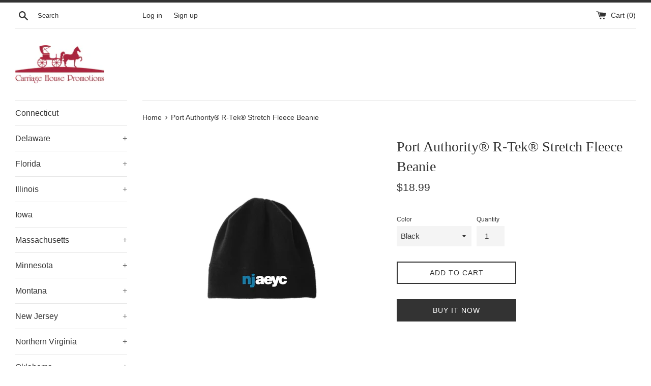

--- FILE ---
content_type: text/html; charset=utf-8
request_url: https://aeycmarketplace.com/products/port-authority%C2%AE-r-tek%C2%AE-stretch-fleece-beanie-copy-1
body_size: 16514
content:
<!doctype html>
<html class="supports-no-js" lang="en">
<head>
  <meta charset="utf-8">
  <meta http-equiv="X-UA-Compatible" content="IE=edge,chrome=1">
  <meta name="viewport" content="width=device-width,initial-scale=1">
  <meta name="theme-color" content="">
  <link rel="canonical" href="https://aeycmarketplace.com/products/port-authority%c2%ae-r-tek%c2%ae-stretch-fleece-beanie-copy-1">

  

  <title>
  Port Authority® R-Tek® Stretch Fleece Beanie &ndash; AEYC Shared Site
  </title>

  
    <meta name="description" content="This plush hat is the perfect warm accessory for chilly days. With stretch for comfort, the generous 2.5-inch double-needle area is embroidery friendly.  The NJAEYC logo is embroidered on the front.  Product Measurements 8.9-ounce, 95/5 poly/spandex R-Tek® stretch fleece for warmth and shape retention">
  

  <!-- /snippets/social-meta-tags.liquid -->




<meta property="og:site_name" content="AEYC Shared Site">
<meta property="og:url" content="https://aeycmarketplace.com/products/port-authority%c2%ae-r-tek%c2%ae-stretch-fleece-beanie-copy-1">
<meta property="og:title" content="Port Authority® R-Tek® Stretch Fleece Beanie">
<meta property="og:type" content="product">
<meta property="og:description" content="This plush hat is the perfect warm accessory for chilly days. With stretch for comfort, the generous 2.5-inch double-needle area is embroidery friendly.  The NJAEYC logo is embroidered on the front.  Product Measurements 8.9-ounce, 95/5 poly/spandex R-Tek® stretch fleece for warmth and shape retention">

  <meta property="og:price:amount" content="18.99">
  <meta property="og:price:currency" content="USD">

<meta property="og:image" content="http://aeycmarketplace.com/cdn/shop/files/blk_88aa57c0-1f50-43be-81b3-93bf37aa9afb_1200x1200.png?v=1721755139"><meta property="og:image" content="http://aeycmarketplace.com/cdn/shop/files/grey_d598a099-a36c-4219-9d11-8c418d85d011_1200x1200.png?v=1721755128"><meta property="og:image" content="http://aeycmarketplace.com/cdn/shop/files/blue_1200x1200.png?v=1721755131">
<meta property="og:image:secure_url" content="https://aeycmarketplace.com/cdn/shop/files/blk_88aa57c0-1f50-43be-81b3-93bf37aa9afb_1200x1200.png?v=1721755139"><meta property="og:image:secure_url" content="https://aeycmarketplace.com/cdn/shop/files/grey_d598a099-a36c-4219-9d11-8c418d85d011_1200x1200.png?v=1721755128"><meta property="og:image:secure_url" content="https://aeycmarketplace.com/cdn/shop/files/blue_1200x1200.png?v=1721755131">


<meta name="twitter:card" content="summary_large_image">
<meta name="twitter:title" content="Port Authority® R-Tek® Stretch Fleece Beanie">
<meta name="twitter:description" content="This plush hat is the perfect warm accessory for chilly days. With stretch for comfort, the generous 2.5-inch double-needle area is embroidery friendly.  The NJAEYC logo is embroidered on the front.  Product Measurements 8.9-ounce, 95/5 poly/spandex R-Tek® stretch fleece for warmth and shape retention">

  <style data-shopify>
  :root {
    --color-body-text: #333333;
    --color-body: #ffffff;
  }
</style>


  <script>
    document.documentElement.className = document.documentElement.className.replace('supports-no-js', 'supports-js');

    var theme = {
      strings: {
        addToCart: "Add to Cart",
        itemAddedToCart: "Item added to cart!",
        soldOut: "Sold Out",
        unavailable: "Unavailable",
        viewCart: "View cart",
        zoomClose: "Close (Esc)",
        zoomPrev: "Previous (Left arrow key)",
        zoomNext: "Next (Right arrow key)"
      },
      mapStrings: {
        addressError: "Error looking up that address",
        addressNoResults: "No results for that address",
        addressQueryLimit: "You have exceeded the Google API usage limit. Consider upgrading to a \u003ca href=\"https:\/\/developers.google.com\/maps\/premium\/usage-limits\"\u003ePremium Plan\u003c\/a\u003e.",
        authError: "There was a problem authenticating your Google Maps account."
      }
    };</script>

  <link href="//aeycmarketplace.com/cdn/shop/t/2/assets/theme.scss.css?v=74390972534617855471759332370" rel="stylesheet" type="text/css" media="all" />

  <script>window.performance && window.performance.mark && window.performance.mark('shopify.content_for_header.start');</script><meta id="shopify-digital-wallet" name="shopify-digital-wallet" content="/63945572564/digital_wallets/dialog">
<link rel="alternate" type="application/json+oembed" href="https://aeycmarketplace.com/products/port-authority%c2%ae-r-tek%c2%ae-stretch-fleece-beanie-copy-1.oembed">
<script async="async" src="/checkouts/internal/preloads.js?locale=en-US"></script>
<script id="shopify-features" type="application/json">{"accessToken":"3de54ac094934320ad1bb02b7482bea7","betas":["rich-media-storefront-analytics"],"domain":"aeycmarketplace.com","predictiveSearch":true,"shopId":63945572564,"locale":"en"}</script>
<script>var Shopify = Shopify || {};
Shopify.shop = "daycare-associations.myshopify.com";
Shopify.locale = "en";
Shopify.currency = {"active":"USD","rate":"1.0"};
Shopify.country = "US";
Shopify.theme = {"name":"Simple","id":132036100308,"schema_name":"Simple","schema_version":"12.6.1","theme_store_id":578,"role":"main"};
Shopify.theme.handle = "null";
Shopify.theme.style = {"id":null,"handle":null};
Shopify.cdnHost = "aeycmarketplace.com/cdn";
Shopify.routes = Shopify.routes || {};
Shopify.routes.root = "/";</script>
<script type="module">!function(o){(o.Shopify=o.Shopify||{}).modules=!0}(window);</script>
<script>!function(o){function n(){var o=[];function n(){o.push(Array.prototype.slice.apply(arguments))}return n.q=o,n}var t=o.Shopify=o.Shopify||{};t.loadFeatures=n(),t.autoloadFeatures=n()}(window);</script>
<script id="shop-js-analytics" type="application/json">{"pageType":"product"}</script>
<script defer="defer" async type="module" src="//aeycmarketplace.com/cdn/shopifycloud/shop-js/modules/v2/client.init-shop-cart-sync_C5BV16lS.en.esm.js"></script>
<script defer="defer" async type="module" src="//aeycmarketplace.com/cdn/shopifycloud/shop-js/modules/v2/chunk.common_CygWptCX.esm.js"></script>
<script type="module">
  await import("//aeycmarketplace.com/cdn/shopifycloud/shop-js/modules/v2/client.init-shop-cart-sync_C5BV16lS.en.esm.js");
await import("//aeycmarketplace.com/cdn/shopifycloud/shop-js/modules/v2/chunk.common_CygWptCX.esm.js");

  window.Shopify.SignInWithShop?.initShopCartSync?.({"fedCMEnabled":true,"windoidEnabled":true});

</script>
<script>(function() {
  var isLoaded = false;
  function asyncLoad() {
    if (isLoaded) return;
    isLoaded = true;
    var urls = ["https:\/\/cdn.hextom.com\/js\/quickannouncementbar.js?shop=daycare-associations.myshopify.com"];
    for (var i = 0; i < urls.length; i++) {
      var s = document.createElement('script');
      s.type = 'text/javascript';
      s.async = true;
      s.src = urls[i];
      var x = document.getElementsByTagName('script')[0];
      x.parentNode.insertBefore(s, x);
    }
  };
  if(window.attachEvent) {
    window.attachEvent('onload', asyncLoad);
  } else {
    window.addEventListener('load', asyncLoad, false);
  }
})();</script>
<script id="__st">var __st={"a":63945572564,"offset":-18000,"reqid":"ce20d20a-6e41-4144-a953-f368837e005a-1768697063","pageurl":"aeycmarketplace.com\/products\/port-authority%C2%AE-r-tek%C2%AE-stretch-fleece-beanie-copy-1","u":"7ad1ef753abe","p":"product","rtyp":"product","rid":8558729035988};</script>
<script>window.ShopifyPaypalV4VisibilityTracking = true;</script>
<script id="form-persister">!function(){'use strict';const t='contact',e='new_comment',n=[[t,t],['blogs',e],['comments',e],[t,'customer']],o='password',r='form_key',c=['recaptcha-v3-token','g-recaptcha-response','h-captcha-response',o],s=()=>{try{return window.sessionStorage}catch{return}},i='__shopify_v',u=t=>t.elements[r],a=function(){const t=[...n].map((([t,e])=>`form[action*='/${t}']:not([data-nocaptcha='true']) input[name='form_type'][value='${e}']`)).join(',');var e;return e=t,()=>e?[...document.querySelectorAll(e)].map((t=>t.form)):[]}();function m(t){const e=u(t);a().includes(t)&&(!e||!e.value)&&function(t){try{if(!s())return;!function(t){const e=s();if(!e)return;const n=u(t);if(!n)return;const o=n.value;o&&e.removeItem(o)}(t);const e=Array.from(Array(32),(()=>Math.random().toString(36)[2])).join('');!function(t,e){u(t)||t.append(Object.assign(document.createElement('input'),{type:'hidden',name:r})),t.elements[r].value=e}(t,e),function(t,e){const n=s();if(!n)return;const r=[...t.querySelectorAll(`input[type='${o}']`)].map((({name:t})=>t)),u=[...c,...r],a={};for(const[o,c]of new FormData(t).entries())u.includes(o)||(a[o]=c);n.setItem(e,JSON.stringify({[i]:1,action:t.action,data:a}))}(t,e)}catch(e){console.error('failed to persist form',e)}}(t)}const f=t=>{if('true'===t.dataset.persistBound)return;const e=function(t,e){const n=function(t){return'function'==typeof t.submit?t.submit:HTMLFormElement.prototype.submit}(t).bind(t);return function(){let t;return()=>{t||(t=!0,(()=>{try{e(),n()}catch(t){(t=>{console.error('form submit failed',t)})(t)}})(),setTimeout((()=>t=!1),250))}}()}(t,(()=>{m(t)}));!function(t,e){if('function'==typeof t.submit&&'function'==typeof e)try{t.submit=e}catch{}}(t,e),t.addEventListener('submit',(t=>{t.preventDefault(),e()})),t.dataset.persistBound='true'};!function(){function t(t){const e=(t=>{const e=t.target;return e instanceof HTMLFormElement?e:e&&e.form})(t);e&&m(e)}document.addEventListener('submit',t),document.addEventListener('DOMContentLoaded',(()=>{const e=a();for(const t of e)f(t);var n;n=document.body,new window.MutationObserver((t=>{for(const e of t)if('childList'===e.type&&e.addedNodes.length)for(const t of e.addedNodes)1===t.nodeType&&'FORM'===t.tagName&&a().includes(t)&&f(t)})).observe(n,{childList:!0,subtree:!0,attributes:!1}),document.removeEventListener('submit',t)}))}()}();</script>
<script integrity="sha256-4kQ18oKyAcykRKYeNunJcIwy7WH5gtpwJnB7kiuLZ1E=" data-source-attribution="shopify.loadfeatures" defer="defer" src="//aeycmarketplace.com/cdn/shopifycloud/storefront/assets/storefront/load_feature-a0a9edcb.js" crossorigin="anonymous"></script>
<script data-source-attribution="shopify.dynamic_checkout.dynamic.init">var Shopify=Shopify||{};Shopify.PaymentButton=Shopify.PaymentButton||{isStorefrontPortableWallets:!0,init:function(){window.Shopify.PaymentButton.init=function(){};var t=document.createElement("script");t.src="https://aeycmarketplace.com/cdn/shopifycloud/portable-wallets/latest/portable-wallets.en.js",t.type="module",document.head.appendChild(t)}};
</script>
<script data-source-attribution="shopify.dynamic_checkout.buyer_consent">
  function portableWalletsHideBuyerConsent(e){var t=document.getElementById("shopify-buyer-consent"),n=document.getElementById("shopify-subscription-policy-button");t&&n&&(t.classList.add("hidden"),t.setAttribute("aria-hidden","true"),n.removeEventListener("click",e))}function portableWalletsShowBuyerConsent(e){var t=document.getElementById("shopify-buyer-consent"),n=document.getElementById("shopify-subscription-policy-button");t&&n&&(t.classList.remove("hidden"),t.removeAttribute("aria-hidden"),n.addEventListener("click",e))}window.Shopify?.PaymentButton&&(window.Shopify.PaymentButton.hideBuyerConsent=portableWalletsHideBuyerConsent,window.Shopify.PaymentButton.showBuyerConsent=portableWalletsShowBuyerConsent);
</script>
<script>
  function portableWalletsCleanup(e){e&&e.src&&console.error("Failed to load portable wallets script "+e.src);var t=document.querySelectorAll("shopify-accelerated-checkout .shopify-payment-button__skeleton, shopify-accelerated-checkout-cart .wallet-cart-button__skeleton"),e=document.getElementById("shopify-buyer-consent");for(let e=0;e<t.length;e++)t[e].remove();e&&e.remove()}function portableWalletsNotLoadedAsModule(e){e instanceof ErrorEvent&&"string"==typeof e.message&&e.message.includes("import.meta")&&"string"==typeof e.filename&&e.filename.includes("portable-wallets")&&(window.removeEventListener("error",portableWalletsNotLoadedAsModule),window.Shopify.PaymentButton.failedToLoad=e,"loading"===document.readyState?document.addEventListener("DOMContentLoaded",window.Shopify.PaymentButton.init):window.Shopify.PaymentButton.init())}window.addEventListener("error",portableWalletsNotLoadedAsModule);
</script>

<script type="module" src="https://aeycmarketplace.com/cdn/shopifycloud/portable-wallets/latest/portable-wallets.en.js" onError="portableWalletsCleanup(this)" crossorigin="anonymous"></script>
<script nomodule>
  document.addEventListener("DOMContentLoaded", portableWalletsCleanup);
</script>

<link id="shopify-accelerated-checkout-styles" rel="stylesheet" media="screen" href="https://aeycmarketplace.com/cdn/shopifycloud/portable-wallets/latest/accelerated-checkout-backwards-compat.css" crossorigin="anonymous">
<style id="shopify-accelerated-checkout-cart">
        #shopify-buyer-consent {
  margin-top: 1em;
  display: inline-block;
  width: 100%;
}

#shopify-buyer-consent.hidden {
  display: none;
}

#shopify-subscription-policy-button {
  background: none;
  border: none;
  padding: 0;
  text-decoration: underline;
  font-size: inherit;
  cursor: pointer;
}

#shopify-subscription-policy-button::before {
  box-shadow: none;
}

      </style>

<script>window.performance && window.performance.mark && window.performance.mark('shopify.content_for_header.end');</script>

  <script src="//aeycmarketplace.com/cdn/shop/t/2/assets/jquery-1.11.0.min.js?v=32460426840832490021649960785" type="text/javascript"></script>
  <script src="//aeycmarketplace.com/cdn/shop/t/2/assets/modernizr.min.js?v=44044439420609591321649960786" type="text/javascript"></script>

  <script src="//aeycmarketplace.com/cdn/shop/t/2/assets/lazysizes.min.js?v=155223123402716617051649960786" async="async"></script>

  

                  <script src="//aeycmarketplace.com/cdn/shop/t/2/assets/bss-file-configdata.js?v=19453381437224918031653174893" type="text/javascript"></script><script>
              if (typeof BSS_PL == 'undefined') {
                  var BSS_PL = {};
              }
              
              var bssPlApiServer = "https://product-labels-pro.bsscommerce.com";
              BSS_PL.customerTags = 'null';
              BSS_PL.configData = configDatas;
              BSS_PL.storeId = 23355;
              BSS_PL.currentPlan = "false";
              BSS_PL.storeIdCustomOld = "10678";
              BSS_PL.storeIdOldWIthPriority = "12200";
              BSS_PL.apiServerProduction = "https://product-labels-pro.bsscommerce.com";
              
              </script>
          <style>
.homepage-slideshow .slick-slide .bss_pl_img {
    visibility: hidden !important;
}
</style><script>function fixBugForStores($, BSS_PL, parent, page, htmlLabel) { return false;}</script>
                    <!-- BEGIN app block: shopify://apps/ta-labels-badges/blocks/bss-pl-config-data/91bfe765-b604-49a1-805e-3599fa600b24 --><script
    id='bss-pl-config-data'
>
	let TAE_StoreId = "";
	if (typeof BSS_PL == 'undefined' || TAE_StoreId !== "") {
  		var BSS_PL = {};
		BSS_PL.storeId = null;
		BSS_PL.currentPlan = null;
		BSS_PL.apiServerProduction = null;
		BSS_PL.publicAccessToken = null;
		BSS_PL.customerTags = "null";
		BSS_PL.customerId = "null";
		BSS_PL.storeIdCustomOld = null;
		BSS_PL.storeIdOldWIthPriority = null;
		BSS_PL.storeIdOptimizeAppendLabel = null
		BSS_PL.optimizeCodeIds = null; 
		BSS_PL.extendedFeatureIds = null;
		BSS_PL.integration = null;
		BSS_PL.settingsData  = null;
		BSS_PL.configProductMetafields = null;
		BSS_PL.configVariantMetafields = null;
		
		BSS_PL.configData = [].concat();

		
		BSS_PL.configDataBanner = [].concat();

		
		BSS_PL.configDataPopup = [].concat();

		
		BSS_PL.configDataLabelGroup = [].concat();
		
		
		BSS_PL.collectionID = ``;
		BSS_PL.collectionHandle = ``;
		BSS_PL.collectionTitle = ``;

		
		BSS_PL.conditionConfigData = [].concat();
	}
</script>




<style>
    
    
</style>

<script>
    function bssLoadScripts(src, callback, isDefer = false) {
        const scriptTag = document.createElement('script');
        document.head.appendChild(scriptTag);
        scriptTag.src = src;
        if (isDefer) {
            scriptTag.defer = true;
        } else {
            scriptTag.async = true;
        }
        if (callback) {
            scriptTag.addEventListener('load', function () {
                callback();
            });
        }
    }
    const scriptUrls = [
        "https://cdn.shopify.com/extensions/019bc4fb-09b1-7c2a-aaf4-8025e33c8448/product-label-557/assets/bss-pl-init-helper.js",
        "https://cdn.shopify.com/extensions/019bc4fb-09b1-7c2a-aaf4-8025e33c8448/product-label-557/assets/bss-pl-init-config-run-scripts.js",
    ];
    Promise.all(scriptUrls.map((script) => new Promise((resolve) => bssLoadScripts(script, resolve)))).then((res) => {
        console.log('BSS scripts loaded');
        window.bssScriptsLoaded = true;
    });

	function bssInitScripts() {
		if (BSS_PL.configData.length) {
			const enabledFeature = [
				{ type: 1, script: "https://cdn.shopify.com/extensions/019bc4fb-09b1-7c2a-aaf4-8025e33c8448/product-label-557/assets/bss-pl-init-for-label.js" },
				{ type: 2, badge: [0, 7, 8], script: "https://cdn.shopify.com/extensions/019bc4fb-09b1-7c2a-aaf4-8025e33c8448/product-label-557/assets/bss-pl-init-for-badge-product-name.js" },
				{ type: 2, badge: [1, 11], script: "https://cdn.shopify.com/extensions/019bc4fb-09b1-7c2a-aaf4-8025e33c8448/product-label-557/assets/bss-pl-init-for-badge-product-image.js" },
				{ type: 2, badge: 2, script: "https://cdn.shopify.com/extensions/019bc4fb-09b1-7c2a-aaf4-8025e33c8448/product-label-557/assets/bss-pl-init-for-badge-custom-selector.js" },
				{ type: 2, badge: [3, 9, 10], script: "https://cdn.shopify.com/extensions/019bc4fb-09b1-7c2a-aaf4-8025e33c8448/product-label-557/assets/bss-pl-init-for-badge-price.js" },
				{ type: 2, badge: 4, script: "https://cdn.shopify.com/extensions/019bc4fb-09b1-7c2a-aaf4-8025e33c8448/product-label-557/assets/bss-pl-init-for-badge-add-to-cart-btn.js" },
				{ type: 2, badge: 5, script: "https://cdn.shopify.com/extensions/019bc4fb-09b1-7c2a-aaf4-8025e33c8448/product-label-557/assets/bss-pl-init-for-badge-quantity-box.js" },
				{ type: 2, badge: 6, script: "https://cdn.shopify.com/extensions/019bc4fb-09b1-7c2a-aaf4-8025e33c8448/product-label-557/assets/bss-pl-init-for-badge-buy-it-now-btn.js" }
			]
				.filter(({ type, badge }) => BSS_PL.configData.some(item => item.label_type === type && (badge === undefined || (Array.isArray(badge) ? badge.includes(item.badge_type) : item.badge_type === badge))) || (type === 1 && BSS_PL.configDataLabelGroup && BSS_PL.configDataLabelGroup.length))
				.map(({ script }) => script);
				
            enabledFeature.forEach((src) => bssLoadScripts(src));

            if (enabledFeature.length) {
                const src = "https://cdn.shopify.com/extensions/019bc4fb-09b1-7c2a-aaf4-8025e33c8448/product-label-557/assets/bss-product-label-js.js";
                bssLoadScripts(src);
            }
        }

        if (BSS_PL.configDataBanner && BSS_PL.configDataBanner.length) {
            const src = "https://cdn.shopify.com/extensions/019bc4fb-09b1-7c2a-aaf4-8025e33c8448/product-label-557/assets/bss-product-label-banner.js";
            bssLoadScripts(src);
        }

        if (BSS_PL.configDataPopup && BSS_PL.configDataPopup.length) {
            const src = "https://cdn.shopify.com/extensions/019bc4fb-09b1-7c2a-aaf4-8025e33c8448/product-label-557/assets/bss-product-label-popup.js";
            bssLoadScripts(src);
        }

        if (window.location.search.includes('bss-pl-custom-selector')) {
            const src = "https://cdn.shopify.com/extensions/019bc4fb-09b1-7c2a-aaf4-8025e33c8448/product-label-557/assets/bss-product-label-custom-position.js";
            bssLoadScripts(src, null, true);
        }
    }
    bssInitScripts();
</script>


<!-- END app block --><link href="https://cdn.shopify.com/extensions/019bc4fb-09b1-7c2a-aaf4-8025e33c8448/product-label-557/assets/bss-pl-style.min.css" rel="stylesheet" type="text/css" media="all">
<link href="https://monorail-edge.shopifysvc.com" rel="dns-prefetch">
<script>(function(){if ("sendBeacon" in navigator && "performance" in window) {try {var session_token_from_headers = performance.getEntriesByType('navigation')[0].serverTiming.find(x => x.name == '_s').description;} catch {var session_token_from_headers = undefined;}var session_cookie_matches = document.cookie.match(/_shopify_s=([^;]*)/);var session_token_from_cookie = session_cookie_matches && session_cookie_matches.length === 2 ? session_cookie_matches[1] : "";var session_token = session_token_from_headers || session_token_from_cookie || "";function handle_abandonment_event(e) {var entries = performance.getEntries().filter(function(entry) {return /monorail-edge.shopifysvc.com/.test(entry.name);});if (!window.abandonment_tracked && entries.length === 0) {window.abandonment_tracked = true;var currentMs = Date.now();var navigation_start = performance.timing.navigationStart;var payload = {shop_id: 63945572564,url: window.location.href,navigation_start,duration: currentMs - navigation_start,session_token,page_type: "product"};window.navigator.sendBeacon("https://monorail-edge.shopifysvc.com/v1/produce", JSON.stringify({schema_id: "online_store_buyer_site_abandonment/1.1",payload: payload,metadata: {event_created_at_ms: currentMs,event_sent_at_ms: currentMs}}));}}window.addEventListener('pagehide', handle_abandonment_event);}}());</script>
<script id="web-pixels-manager-setup">(function e(e,d,r,n,o){if(void 0===o&&(o={}),!Boolean(null===(a=null===(i=window.Shopify)||void 0===i?void 0:i.analytics)||void 0===a?void 0:a.replayQueue)){var i,a;window.Shopify=window.Shopify||{};var t=window.Shopify;t.analytics=t.analytics||{};var s=t.analytics;s.replayQueue=[],s.publish=function(e,d,r){return s.replayQueue.push([e,d,r]),!0};try{self.performance.mark("wpm:start")}catch(e){}var l=function(){var e={modern:/Edge?\/(1{2}[4-9]|1[2-9]\d|[2-9]\d{2}|\d{4,})\.\d+(\.\d+|)|Firefox\/(1{2}[4-9]|1[2-9]\d|[2-9]\d{2}|\d{4,})\.\d+(\.\d+|)|Chrom(ium|e)\/(9{2}|\d{3,})\.\d+(\.\d+|)|(Maci|X1{2}).+ Version\/(15\.\d+|(1[6-9]|[2-9]\d|\d{3,})\.\d+)([,.]\d+|)( \(\w+\)|)( Mobile\/\w+|) Safari\/|Chrome.+OPR\/(9{2}|\d{3,})\.\d+\.\d+|(CPU[ +]OS|iPhone[ +]OS|CPU[ +]iPhone|CPU IPhone OS|CPU iPad OS)[ +]+(15[._]\d+|(1[6-9]|[2-9]\d|\d{3,})[._]\d+)([._]\d+|)|Android:?[ /-](13[3-9]|1[4-9]\d|[2-9]\d{2}|\d{4,})(\.\d+|)(\.\d+|)|Android.+Firefox\/(13[5-9]|1[4-9]\d|[2-9]\d{2}|\d{4,})\.\d+(\.\d+|)|Android.+Chrom(ium|e)\/(13[3-9]|1[4-9]\d|[2-9]\d{2}|\d{4,})\.\d+(\.\d+|)|SamsungBrowser\/([2-9]\d|\d{3,})\.\d+/,legacy:/Edge?\/(1[6-9]|[2-9]\d|\d{3,})\.\d+(\.\d+|)|Firefox\/(5[4-9]|[6-9]\d|\d{3,})\.\d+(\.\d+|)|Chrom(ium|e)\/(5[1-9]|[6-9]\d|\d{3,})\.\d+(\.\d+|)([\d.]+$|.*Safari\/(?![\d.]+ Edge\/[\d.]+$))|(Maci|X1{2}).+ Version\/(10\.\d+|(1[1-9]|[2-9]\d|\d{3,})\.\d+)([,.]\d+|)( \(\w+\)|)( Mobile\/\w+|) Safari\/|Chrome.+OPR\/(3[89]|[4-9]\d|\d{3,})\.\d+\.\d+|(CPU[ +]OS|iPhone[ +]OS|CPU[ +]iPhone|CPU IPhone OS|CPU iPad OS)[ +]+(10[._]\d+|(1[1-9]|[2-9]\d|\d{3,})[._]\d+)([._]\d+|)|Android:?[ /-](13[3-9]|1[4-9]\d|[2-9]\d{2}|\d{4,})(\.\d+|)(\.\d+|)|Mobile Safari.+OPR\/([89]\d|\d{3,})\.\d+\.\d+|Android.+Firefox\/(13[5-9]|1[4-9]\d|[2-9]\d{2}|\d{4,})\.\d+(\.\d+|)|Android.+Chrom(ium|e)\/(13[3-9]|1[4-9]\d|[2-9]\d{2}|\d{4,})\.\d+(\.\d+|)|Android.+(UC? ?Browser|UCWEB|U3)[ /]?(15\.([5-9]|\d{2,})|(1[6-9]|[2-9]\d|\d{3,})\.\d+)\.\d+|SamsungBrowser\/(5\.\d+|([6-9]|\d{2,})\.\d+)|Android.+MQ{2}Browser\/(14(\.(9|\d{2,})|)|(1[5-9]|[2-9]\d|\d{3,})(\.\d+|))(\.\d+|)|K[Aa][Ii]OS\/(3\.\d+|([4-9]|\d{2,})\.\d+)(\.\d+|)/},d=e.modern,r=e.legacy,n=navigator.userAgent;return n.match(d)?"modern":n.match(r)?"legacy":"unknown"}(),u="modern"===l?"modern":"legacy",c=(null!=n?n:{modern:"",legacy:""})[u],f=function(e){return[e.baseUrl,"/wpm","/b",e.hashVersion,"modern"===e.buildTarget?"m":"l",".js"].join("")}({baseUrl:d,hashVersion:r,buildTarget:u}),m=function(e){var d=e.version,r=e.bundleTarget,n=e.surface,o=e.pageUrl,i=e.monorailEndpoint;return{emit:function(e){var a=e.status,t=e.errorMsg,s=(new Date).getTime(),l=JSON.stringify({metadata:{event_sent_at_ms:s},events:[{schema_id:"web_pixels_manager_load/3.1",payload:{version:d,bundle_target:r,page_url:o,status:a,surface:n,error_msg:t},metadata:{event_created_at_ms:s}}]});if(!i)return console&&console.warn&&console.warn("[Web Pixels Manager] No Monorail endpoint provided, skipping logging."),!1;try{return self.navigator.sendBeacon.bind(self.navigator)(i,l)}catch(e){}var u=new XMLHttpRequest;try{return u.open("POST",i,!0),u.setRequestHeader("Content-Type","text/plain"),u.send(l),!0}catch(e){return console&&console.warn&&console.warn("[Web Pixels Manager] Got an unhandled error while logging to Monorail."),!1}}}}({version:r,bundleTarget:l,surface:e.surface,pageUrl:self.location.href,monorailEndpoint:e.monorailEndpoint});try{o.browserTarget=l,function(e){var d=e.src,r=e.async,n=void 0===r||r,o=e.onload,i=e.onerror,a=e.sri,t=e.scriptDataAttributes,s=void 0===t?{}:t,l=document.createElement("script"),u=document.querySelector("head"),c=document.querySelector("body");if(l.async=n,l.src=d,a&&(l.integrity=a,l.crossOrigin="anonymous"),s)for(var f in s)if(Object.prototype.hasOwnProperty.call(s,f))try{l.dataset[f]=s[f]}catch(e){}if(o&&l.addEventListener("load",o),i&&l.addEventListener("error",i),u)u.appendChild(l);else{if(!c)throw new Error("Did not find a head or body element to append the script");c.appendChild(l)}}({src:f,async:!0,onload:function(){if(!function(){var e,d;return Boolean(null===(d=null===(e=window.Shopify)||void 0===e?void 0:e.analytics)||void 0===d?void 0:d.initialized)}()){var d=window.webPixelsManager.init(e)||void 0;if(d){var r=window.Shopify.analytics;r.replayQueue.forEach((function(e){var r=e[0],n=e[1],o=e[2];d.publishCustomEvent(r,n,o)})),r.replayQueue=[],r.publish=d.publishCustomEvent,r.visitor=d.visitor,r.initialized=!0}}},onerror:function(){return m.emit({status:"failed",errorMsg:"".concat(f," has failed to load")})},sri:function(e){var d=/^sha384-[A-Za-z0-9+/=]+$/;return"string"==typeof e&&d.test(e)}(c)?c:"",scriptDataAttributes:o}),m.emit({status:"loading"})}catch(e){m.emit({status:"failed",errorMsg:(null==e?void 0:e.message)||"Unknown error"})}}})({shopId: 63945572564,storefrontBaseUrl: "https://aeycmarketplace.com",extensionsBaseUrl: "https://extensions.shopifycdn.com/cdn/shopifycloud/web-pixels-manager",monorailEndpoint: "https://monorail-edge.shopifysvc.com/unstable/produce_batch",surface: "storefront-renderer",enabledBetaFlags: ["2dca8a86"],webPixelsConfigList: [{"id":"shopify-app-pixel","configuration":"{}","eventPayloadVersion":"v1","runtimeContext":"STRICT","scriptVersion":"0450","apiClientId":"shopify-pixel","type":"APP","privacyPurposes":["ANALYTICS","MARKETING"]},{"id":"shopify-custom-pixel","eventPayloadVersion":"v1","runtimeContext":"LAX","scriptVersion":"0450","apiClientId":"shopify-pixel","type":"CUSTOM","privacyPurposes":["ANALYTICS","MARKETING"]}],isMerchantRequest: false,initData: {"shop":{"name":"AEYC Shared Site","paymentSettings":{"currencyCode":"USD"},"myshopifyDomain":"daycare-associations.myshopify.com","countryCode":"US","storefrontUrl":"https:\/\/aeycmarketplace.com"},"customer":null,"cart":null,"checkout":null,"productVariants":[{"price":{"amount":18.99,"currencyCode":"USD"},"product":{"title":"Port Authority® R-Tek® Stretch Fleece Beanie","vendor":"Early Education ASSOCIATIONS","id":"8558729035988","untranslatedTitle":"Port Authority® R-Tek® Stretch Fleece Beanie","url":"\/products\/port-authority%C2%AE-r-tek%C2%AE-stretch-fleece-beanie-copy-1","type":""},"id":"45446708396244","image":{"src":"\/\/aeycmarketplace.com\/cdn\/shop\/files\/blk_88aa57c0-1f50-43be-81b3-93bf37aa9afb.png?v=1721755139"},"sku":"C900 New Jersey AEYC","title":"Black","untranslatedTitle":"Black"},{"price":{"amount":18.99,"currencyCode":"USD"},"product":{"title":"Port Authority® R-Tek® Stretch Fleece Beanie","vendor":"Early Education ASSOCIATIONS","id":"8558729035988","untranslatedTitle":"Port Authority® R-Tek® Stretch Fleece Beanie","url":"\/products\/port-authority%C2%AE-r-tek%C2%AE-stretch-fleece-beanie-copy-1","type":""},"id":"45446708429012","image":{"src":"\/\/aeycmarketplace.com\/cdn\/shop\/files\/grey_d598a099-a36c-4219-9d11-8c418d85d011.png?v=1721755128"},"sku":"C900 New Jersey AEYC","title":"Midnight Heather","untranslatedTitle":"Midnight Heather"},{"price":{"amount":18.99,"currencyCode":"USD"},"product":{"title":"Port Authority® R-Tek® Stretch Fleece Beanie","vendor":"Early Education ASSOCIATIONS","id":"8558729035988","untranslatedTitle":"Port Authority® R-Tek® Stretch Fleece Beanie","url":"\/products\/port-authority%C2%AE-r-tek%C2%AE-stretch-fleece-beanie-copy-1","type":""},"id":"45446708461780","image":{"src":"\/\/aeycmarketplace.com\/cdn\/shop\/files\/blue.png?v=1721755131"},"sku":"C900 New Jersey AEYC","title":"Royal","untranslatedTitle":"Royal"}],"purchasingCompany":null},},"https://aeycmarketplace.com/cdn","fcfee988w5aeb613cpc8e4bc33m6693e112",{"modern":"","legacy":""},{"shopId":"63945572564","storefrontBaseUrl":"https:\/\/aeycmarketplace.com","extensionBaseUrl":"https:\/\/extensions.shopifycdn.com\/cdn\/shopifycloud\/web-pixels-manager","surface":"storefront-renderer","enabledBetaFlags":"[\"2dca8a86\"]","isMerchantRequest":"false","hashVersion":"fcfee988w5aeb613cpc8e4bc33m6693e112","publish":"custom","events":"[[\"page_viewed\",{}],[\"product_viewed\",{\"productVariant\":{\"price\":{\"amount\":18.99,\"currencyCode\":\"USD\"},\"product\":{\"title\":\"Port Authority® R-Tek® Stretch Fleece Beanie\",\"vendor\":\"Early Education ASSOCIATIONS\",\"id\":\"8558729035988\",\"untranslatedTitle\":\"Port Authority® R-Tek® Stretch Fleece Beanie\",\"url\":\"\/products\/port-authority%C2%AE-r-tek%C2%AE-stretch-fleece-beanie-copy-1\",\"type\":\"\"},\"id\":\"45446708396244\",\"image\":{\"src\":\"\/\/aeycmarketplace.com\/cdn\/shop\/files\/blk_88aa57c0-1f50-43be-81b3-93bf37aa9afb.png?v=1721755139\"},\"sku\":\"C900 New Jersey AEYC\",\"title\":\"Black\",\"untranslatedTitle\":\"Black\"}}]]"});</script><script>
  window.ShopifyAnalytics = window.ShopifyAnalytics || {};
  window.ShopifyAnalytics.meta = window.ShopifyAnalytics.meta || {};
  window.ShopifyAnalytics.meta.currency = 'USD';
  var meta = {"product":{"id":8558729035988,"gid":"gid:\/\/shopify\/Product\/8558729035988","vendor":"Early Education ASSOCIATIONS","type":"","handle":"port-authority®-r-tek®-stretch-fleece-beanie-copy-1","variants":[{"id":45446708396244,"price":1899,"name":"Port Authority® R-Tek® Stretch Fleece Beanie - Black","public_title":"Black","sku":"C900 New Jersey AEYC"},{"id":45446708429012,"price":1899,"name":"Port Authority® R-Tek® Stretch Fleece Beanie - Midnight Heather","public_title":"Midnight Heather","sku":"C900 New Jersey AEYC"},{"id":45446708461780,"price":1899,"name":"Port Authority® R-Tek® Stretch Fleece Beanie - Royal","public_title":"Royal","sku":"C900 New Jersey AEYC"}],"remote":false},"page":{"pageType":"product","resourceType":"product","resourceId":8558729035988,"requestId":"ce20d20a-6e41-4144-a953-f368837e005a-1768697063"}};
  for (var attr in meta) {
    window.ShopifyAnalytics.meta[attr] = meta[attr];
  }
</script>
<script class="analytics">
  (function () {
    var customDocumentWrite = function(content) {
      var jquery = null;

      if (window.jQuery) {
        jquery = window.jQuery;
      } else if (window.Checkout && window.Checkout.$) {
        jquery = window.Checkout.$;
      }

      if (jquery) {
        jquery('body').append(content);
      }
    };

    var hasLoggedConversion = function(token) {
      if (token) {
        return document.cookie.indexOf('loggedConversion=' + token) !== -1;
      }
      return false;
    }

    var setCookieIfConversion = function(token) {
      if (token) {
        var twoMonthsFromNow = new Date(Date.now());
        twoMonthsFromNow.setMonth(twoMonthsFromNow.getMonth() + 2);

        document.cookie = 'loggedConversion=' + token + '; expires=' + twoMonthsFromNow;
      }
    }

    var trekkie = window.ShopifyAnalytics.lib = window.trekkie = window.trekkie || [];
    if (trekkie.integrations) {
      return;
    }
    trekkie.methods = [
      'identify',
      'page',
      'ready',
      'track',
      'trackForm',
      'trackLink'
    ];
    trekkie.factory = function(method) {
      return function() {
        var args = Array.prototype.slice.call(arguments);
        args.unshift(method);
        trekkie.push(args);
        return trekkie;
      };
    };
    for (var i = 0; i < trekkie.methods.length; i++) {
      var key = trekkie.methods[i];
      trekkie[key] = trekkie.factory(key);
    }
    trekkie.load = function(config) {
      trekkie.config = config || {};
      trekkie.config.initialDocumentCookie = document.cookie;
      var first = document.getElementsByTagName('script')[0];
      var script = document.createElement('script');
      script.type = 'text/javascript';
      script.onerror = function(e) {
        var scriptFallback = document.createElement('script');
        scriptFallback.type = 'text/javascript';
        scriptFallback.onerror = function(error) {
                var Monorail = {
      produce: function produce(monorailDomain, schemaId, payload) {
        var currentMs = new Date().getTime();
        var event = {
          schema_id: schemaId,
          payload: payload,
          metadata: {
            event_created_at_ms: currentMs,
            event_sent_at_ms: currentMs
          }
        };
        return Monorail.sendRequest("https://" + monorailDomain + "/v1/produce", JSON.stringify(event));
      },
      sendRequest: function sendRequest(endpointUrl, payload) {
        // Try the sendBeacon API
        if (window && window.navigator && typeof window.navigator.sendBeacon === 'function' && typeof window.Blob === 'function' && !Monorail.isIos12()) {
          var blobData = new window.Blob([payload], {
            type: 'text/plain'
          });

          if (window.navigator.sendBeacon(endpointUrl, blobData)) {
            return true;
          } // sendBeacon was not successful

        } // XHR beacon

        var xhr = new XMLHttpRequest();

        try {
          xhr.open('POST', endpointUrl);
          xhr.setRequestHeader('Content-Type', 'text/plain');
          xhr.send(payload);
        } catch (e) {
          console.log(e);
        }

        return false;
      },
      isIos12: function isIos12() {
        return window.navigator.userAgent.lastIndexOf('iPhone; CPU iPhone OS 12_') !== -1 || window.navigator.userAgent.lastIndexOf('iPad; CPU OS 12_') !== -1;
      }
    };
    Monorail.produce('monorail-edge.shopifysvc.com',
      'trekkie_storefront_load_errors/1.1',
      {shop_id: 63945572564,
      theme_id: 132036100308,
      app_name: "storefront",
      context_url: window.location.href,
      source_url: "//aeycmarketplace.com/cdn/s/trekkie.storefront.cd680fe47e6c39ca5d5df5f0a32d569bc48c0f27.min.js"});

        };
        scriptFallback.async = true;
        scriptFallback.src = '//aeycmarketplace.com/cdn/s/trekkie.storefront.cd680fe47e6c39ca5d5df5f0a32d569bc48c0f27.min.js';
        first.parentNode.insertBefore(scriptFallback, first);
      };
      script.async = true;
      script.src = '//aeycmarketplace.com/cdn/s/trekkie.storefront.cd680fe47e6c39ca5d5df5f0a32d569bc48c0f27.min.js';
      first.parentNode.insertBefore(script, first);
    };
    trekkie.load(
      {"Trekkie":{"appName":"storefront","development":false,"defaultAttributes":{"shopId":63945572564,"isMerchantRequest":null,"themeId":132036100308,"themeCityHash":"711557134628734132","contentLanguage":"en","currency":"USD","eventMetadataId":"df7328c1-e1a9-4d6e-b524-c6a19eb43eba"},"isServerSideCookieWritingEnabled":true,"monorailRegion":"shop_domain","enabledBetaFlags":["65f19447"]},"Session Attribution":{},"S2S":{"facebookCapiEnabled":false,"source":"trekkie-storefront-renderer","apiClientId":580111}}
    );

    var loaded = false;
    trekkie.ready(function() {
      if (loaded) return;
      loaded = true;

      window.ShopifyAnalytics.lib = window.trekkie;

      var originalDocumentWrite = document.write;
      document.write = customDocumentWrite;
      try { window.ShopifyAnalytics.merchantGoogleAnalytics.call(this); } catch(error) {};
      document.write = originalDocumentWrite;

      window.ShopifyAnalytics.lib.page(null,{"pageType":"product","resourceType":"product","resourceId":8558729035988,"requestId":"ce20d20a-6e41-4144-a953-f368837e005a-1768697063","shopifyEmitted":true});

      var match = window.location.pathname.match(/checkouts\/(.+)\/(thank_you|post_purchase)/)
      var token = match? match[1]: undefined;
      if (!hasLoggedConversion(token)) {
        setCookieIfConversion(token);
        window.ShopifyAnalytics.lib.track("Viewed Product",{"currency":"USD","variantId":45446708396244,"productId":8558729035988,"productGid":"gid:\/\/shopify\/Product\/8558729035988","name":"Port Authority® R-Tek® Stretch Fleece Beanie - Black","price":"18.99","sku":"C900 New Jersey AEYC","brand":"Early Education ASSOCIATIONS","variant":"Black","category":"","nonInteraction":true,"remote":false},undefined,undefined,{"shopifyEmitted":true});
      window.ShopifyAnalytics.lib.track("monorail:\/\/trekkie_storefront_viewed_product\/1.1",{"currency":"USD","variantId":45446708396244,"productId":8558729035988,"productGid":"gid:\/\/shopify\/Product\/8558729035988","name":"Port Authority® R-Tek® Stretch Fleece Beanie - Black","price":"18.99","sku":"C900 New Jersey AEYC","brand":"Early Education ASSOCIATIONS","variant":"Black","category":"","nonInteraction":true,"remote":false,"referer":"https:\/\/aeycmarketplace.com\/products\/port-authority%C2%AE-r-tek%C2%AE-stretch-fleece-beanie-copy-1"});
      }
    });


        var eventsListenerScript = document.createElement('script');
        eventsListenerScript.async = true;
        eventsListenerScript.src = "//aeycmarketplace.com/cdn/shopifycloud/storefront/assets/shop_events_listener-3da45d37.js";
        document.getElementsByTagName('head')[0].appendChild(eventsListenerScript);

})();</script>
<script
  defer
  src="https://aeycmarketplace.com/cdn/shopifycloud/perf-kit/shopify-perf-kit-3.0.4.min.js"
  data-application="storefront-renderer"
  data-shop-id="63945572564"
  data-render-region="gcp-us-central1"
  data-page-type="product"
  data-theme-instance-id="132036100308"
  data-theme-name="Simple"
  data-theme-version="12.6.1"
  data-monorail-region="shop_domain"
  data-resource-timing-sampling-rate="10"
  data-shs="true"
  data-shs-beacon="true"
  data-shs-export-with-fetch="true"
  data-shs-logs-sample-rate="1"
  data-shs-beacon-endpoint="https://aeycmarketplace.com/api/collect"
></script>
</head>
             

<body id="port-authority®-r-tek®-stretch-fleece-beanie" class="template-product">

  <a class="in-page-link visually-hidden skip-link" href="#MainContent">Skip to content</a>

  <div id="shopify-section-header" class="shopify-section">

  <style>
    .site-header__logo {
      width: 175px;
    }
    #HeaderLogoWrapper {
      max-width: 175px !important;
    }
  </style>
  <div class="page-border"></div>


<div class="site-wrapper">
  <div class="top-bar grid">

    <div class="grid__item medium-up--one-fifth small--one-half">
      <div class="top-bar__search">
        <a href="/search" class="medium-up--hide">
          <svg aria-hidden="true" focusable="false" role="presentation" class="icon icon-search" viewBox="0 0 20 20"><path fill="#444" d="M18.64 17.02l-5.31-5.31c.81-1.08 1.26-2.43 1.26-3.87C14.5 4.06 11.44 1 7.75 1S1 4.06 1 7.75s3.06 6.75 6.75 6.75c1.44 0 2.79-.45 3.87-1.26l5.31 5.31c.45.45 1.26.54 1.71.09.45-.36.45-1.17 0-1.62zM3.25 7.75c0-2.52 1.98-4.5 4.5-4.5s4.5 1.98 4.5 4.5-1.98 4.5-4.5 4.5-4.5-1.98-4.5-4.5z"/></svg>
        </a>
        <form action="/search" method="get" class="search-bar small--hide" role="search">
          
          <button type="submit" class="search-bar__submit">
            <svg aria-hidden="true" focusable="false" role="presentation" class="icon icon-search" viewBox="0 0 20 20"><path fill="#444" d="M18.64 17.02l-5.31-5.31c.81-1.08 1.26-2.43 1.26-3.87C14.5 4.06 11.44 1 7.75 1S1 4.06 1 7.75s3.06 6.75 6.75 6.75c1.44 0 2.79-.45 3.87-1.26l5.31 5.31c.45.45 1.26.54 1.71.09.45-.36.45-1.17 0-1.62zM3.25 7.75c0-2.52 1.98-4.5 4.5-4.5s4.5 1.98 4.5 4.5-1.98 4.5-4.5 4.5-4.5-1.98-4.5-4.5z"/></svg>
            <span class="icon__fallback-text">Search</span>
          </button>
          <input type="search" name="q" class="search-bar__input" value="" placeholder="Search" aria-label="Search">
        </form>
      </div>
    </div>

    
      <div class="grid__item medium-up--two-fifths small--hide">
        <span class="customer-links small--hide">
          
            <a href="/account/login" id="customer_login_link">Log in</a>
            <span class="vertical-divider"></span>
            <a href="/account/register" id="customer_register_link">Sign up</a>
          
        </span>
      </div>
    

    <div class="grid__item  medium-up--two-fifths  small--one-half text-right">
      <a href="/cart" class="site-header__cart">
        <svg aria-hidden="true" focusable="false" role="presentation" class="icon icon-cart" viewBox="0 0 20 20"><path fill="#444" d="M18.936 5.564c-.144-.175-.35-.207-.55-.207h-.003L6.774 4.286c-.272 0-.417.089-.491.18-.079.096-.16.263-.094.585l2.016 5.705c.163.407.642.673 1.068.673h8.401c.433 0 .854-.285.941-.725l.484-4.571c.045-.221-.015-.388-.163-.567z"/><path fill="#444" d="M17.107 12.5H7.659L4.98 4.117l-.362-1.059c-.138-.401-.292-.559-.695-.559H.924c-.411 0-.748.303-.748.714s.337.714.748.714h2.413l3.002 9.48c.126.38.295.52.942.52h9.825c.411 0 .748-.303.748-.714s-.336-.714-.748-.714zM10.424 16.23a1.498 1.498 0 1 1-2.997 0 1.498 1.498 0 0 1 2.997 0zM16.853 16.23a1.498 1.498 0 1 1-2.997 0 1.498 1.498 0 0 1 2.997 0z"/></svg>
        <span class="small--hide">
          Cart
          (<span id="CartCount">0</span>)
        </span>
      </a>
    </div>
  </div>

  <hr class="small--hide hr--border">

  <header class="site-header grid medium-up--grid--table" role="banner">
    <div class="grid__item small--text-center">
      <div itemscope itemtype="http://schema.org/Organization">
        

          <div id="HeaderLogoWrapper" class="supports-js">
            <a href="/" itemprop="url" style="padding-top:42.98029556650246%; display: block;">
              <img id="HeaderLogo"
                   class="lazyload"
                   src="//aeycmarketplace.com/cdn/shop/files/chp_logo_150x150.jpg?v=1649961002"
                   data-src="//aeycmarketplace.com/cdn/shop/files/chp_logo_{width}x.jpg?v=1649961002"
                   data-widths="[180, 360, 540, 720, 900, 1080, 1296, 1512, 1728, 2048]"
                   data-aspectratio="1.0"
                   data-sizes="auto"
                   alt="AEYC Shared Site"
                   itemprop="logo">
            </a>
          </div>
          <noscript>
            
            <a href="/" itemprop="url">
              <img class="site-header__logo" src="//aeycmarketplace.com/cdn/shop/files/chp_logo_175x.jpg?v=1649961002"
              srcset="//aeycmarketplace.com/cdn/shop/files/chp_logo_175x.jpg?v=1649961002 1x, //aeycmarketplace.com/cdn/shop/files/chp_logo_175x@2x.jpg?v=1649961002 2x"
              alt="AEYC Shared Site"
              itemprop="logo">
            </a>
          </noscript>
          
        
      </div>
    </div>
    
  </header>
</div>




</div>

    

  <div class="site-wrapper">

    <div class="grid">

      <div id="shopify-section-sidebar" class="shopify-section"><div data-section-id="sidebar" data-section-type="sidebar-section">
  <nav class="grid__item small--text-center medium-up--one-fifth" role="navigation">
    <hr class="hr--small medium-up--hide">
    <button id="ToggleMobileMenu" class="mobile-menu-icon medium-up--hide" aria-haspopup="true" aria-owns="SiteNav">
      <span class="line"></span>
      <span class="line"></span>
      <span class="line"></span>
      <span class="line"></span>
      <span class="icon__fallback-text">Menu</span>
    </button>
    <div id="SiteNav" class="site-nav" role="menu">
      <ul class="list--nav">
        
          
          
            <li class="site-nav__item">
              <a href="/collections/connecticut" class="site-nav__link">Connecticut</a>
            </li>
          
        
          
          
            

            

            <li class="site-nav--has-submenu site-nav__item">
              <button class="site-nav__link btn--link site-nav__expand" aria-expanded="false" aria-controls="Collapsible-2">
                Delaware
                <span class="site-nav__link__text" aria-hidden="true">+</span>
              </button>
              <ul id="Collapsible-2" class="site-nav__submenu site-nav__submenu--collapsed" aria-hidden="true" style="display: none;">
                
                  
                    <li >
                      <a href="/collections/delaware-womens-collection" class="site-nav__link">Women&#39;s Collection</a>
                    </li>
                  
                
                  
                    <li >
                      <a href="/collections/delaware-mens-collection" class="site-nav__link">Men&#39;s Collection</a>
                    </li>
                  
                
                  
                    <li >
                      <a href="/collections/delaware-unisex" class="site-nav__link">Unisex</a>
                    </li>
                  
                
                  
                    <li >
                      <a href="/collections/delaware-more-great-stuff" class="site-nav__link">More Great Stuff!</a>
                    </li>
                  
                
              </ul>
            </li>
          
        
          
          
            

            

            <li class="site-nav--has-submenu site-nav__item">
              <button class="site-nav__link btn--link site-nav__expand" aria-expanded="false" aria-controls="Collapsible-3">
                Florida
                <span class="site-nav__link__text" aria-hidden="true">+</span>
              </button>
              <ul id="Collapsible-3" class="site-nav__submenu site-nav__submenu--collapsed" aria-hidden="true" style="display: none;">
                
                  
                    <li >
                      <a href="/collections/flaeyc-advocacy-tees" class="site-nav__link">FLAEYC Advocacy Tees</a>
                    </li>
                  
                
                  
                    <li >
                      <a href="/collections/flaeyc-womens-collection" class="site-nav__link">Women&#39;s Collection</a>
                    </li>
                  
                
                  
                    <li >
                      <a href="/collections/flaeyc-mens-collection" class="site-nav__link">Men&#39;s Collection</a>
                    </li>
                  
                
                  
                    <li >
                      <a href="/collections/flaeyc-unisex" class="site-nav__link">Unisex</a>
                    </li>
                  
                
                  
                    <li >
                      <a href="/collections/flaeyc-more-great-stuff" class="site-nav__link">More Great Stuff!</a>
                    </li>
                  
                
              </ul>
            </li>
          
        
          
          
            

            

            <li class="site-nav--has-submenu site-nav__item">
              <button class="site-nav__link btn--link site-nav__expand" aria-expanded="false" aria-controls="Collapsible-4">
                Illinois
                <span class="site-nav__link__text" aria-hidden="true">+</span>
              </button>
              <ul id="Collapsible-4" class="site-nav__submenu site-nav__submenu--collapsed" aria-hidden="true" style="display: none;">
                
                  
                    <li >
                      <a href="/collections/ilaeyc-aprons-accessories" class="site-nav__link">Accessories</a>
                    </li>
                  
                
                  
                    <li >
                      <a href="/collections/ilaeyc-mens-collection" class="site-nav__link">Men&#39;s Collection</a>
                    </li>
                  
                
                  
                    <li >
                      <a href="/collections/ilaeyc-unisex" class="site-nav__link">Unisex</a>
                    </li>
                  
                
                  
                    <li >
                      <a href="/collections/ilaeyc-womens-collection" class="site-nav__link">Women&#39;s Collection</a>
                    </li>
                  
                
                  
                    <li >
                      <a href="/collections/ilaeyc-youth" class="site-nav__link">Youth</a>
                    </li>
                  
                
              </ul>
            </li>
          
        
          
          
            <li class="site-nav__item">
              <a href="/collections/iowa" class="site-nav__link">Iowa</a>
            </li>
          
        
          
          
            

            

            <li class="site-nav--has-submenu site-nav__item">
              <button class="site-nav__link btn--link site-nav__expand" aria-expanded="false" aria-controls="Collapsible-6">
                Massachusetts 
                <span class="site-nav__link__text" aria-hidden="true">+</span>
              </button>
              <ul id="Collapsible-6" class="site-nav__submenu site-nav__submenu--collapsed" aria-hidden="true" style="display: none;">
                
                  
                    <li >
                      <a href="/collections/new" class="site-nav__link">New Items!</a>
                    </li>
                  
                
                  
                    <li >
                      <a href="/collections/maaeyc-aprons-accessories" class="site-nav__link">Aprons + Accessories</a>
                    </li>
                  
                
                  
                    <li >
                      <a href="/collections/maaeyc-womens-collection" class="site-nav__link">Women&#39;s Collection</a>
                    </li>
                  
                
                  
                    <li >
                      <a href="/collections/maaeyc-mens-collection" class="site-nav__link">Men&#39;s Collection</a>
                    </li>
                  
                
                  
                    <li >
                      <a href="/collections/maaeyc-youth" class="site-nav__link">Youth</a>
                    </li>
                  
                
              </ul>
            </li>
          
        
          
          
            

            

            <li class="site-nav--has-submenu site-nav__item">
              <button class="site-nav__link btn--link site-nav__expand" aria-expanded="false" aria-controls="Collapsible-7">
                Minnesota
                <span class="site-nav__link__text" aria-hidden="true">+</span>
              </button>
              <ul id="Collapsible-7" class="site-nav__submenu site-nav__submenu--collapsed" aria-hidden="true" style="display: none;">
                
                  
                    <li >
                      <a href="/collections/mnaeyc-womens-collection" class="site-nav__link">Women&#39;s Collection</a>
                    </li>
                  
                
                  
                    <li >
                      <a href="/collections/mnaeyc-mens-collection" class="site-nav__link">Men&#39;s Collection</a>
                    </li>
                  
                
                  
                    <li >
                      <a href="/collections/mnaeyc-unisex" class="site-nav__link">Unisex</a>
                    </li>
                  
                
                  
                    <li >
                      <a href="/collections/mnaeyc-more-great-stuff" class="site-nav__link">More Great Stuff!</a>
                    </li>
                  
                
              </ul>
            </li>
          
        
          
          
            

            

            <li class="site-nav--has-submenu site-nav__item">
              <button class="site-nav__link btn--link site-nav__expand" aria-expanded="false" aria-controls="Collapsible-8">
                Montana
                <span class="site-nav__link__text" aria-hidden="true">+</span>
              </button>
              <ul id="Collapsible-8" class="site-nav__submenu site-nav__submenu--collapsed" aria-hidden="true" style="display: none;">
                
                  
                    <li >
                      <a href="/collections/mtaeyc-womens-collection" class="site-nav__link">Women&#39;s Collection</a>
                    </li>
                  
                
                  
                    <li >
                      <a href="/collections/mtaeyc-mens-collection" class="site-nav__link">Men&#39;s Collection</a>
                    </li>
                  
                
                  
                    <li >
                      <a href="/collections/mtaeyc-unisex" class="site-nav__link">Unisex</a>
                    </li>
                  
                
                  
                    <li >
                      <a href="/collections/mtaeyc-more-great-stuff" class="site-nav__link">More Great Stuff!</a>
                    </li>
                  
                
              </ul>
            </li>
          
        
          
          
            

            

            <li class="site-nav--has-submenu site-nav__item">
              <button class="site-nav__link btn--link site-nav__expand" aria-expanded="false" aria-controls="Collapsible-9">
                New Jersey
                <span class="site-nav__link__text" aria-hidden="true">+</span>
              </button>
              <ul id="Collapsible-9" class="site-nav__submenu site-nav__submenu--collapsed" aria-hidden="true" style="display: none;">
                
                  
                    <li >
                      <a href="/collections/njaeyc-womens-collection" class="site-nav__link">Women&#39;s Collection</a>
                    </li>
                  
                
                  
                    <li >
                      <a href="/collections/njaeyc-mens-collection" class="site-nav__link">Men&#39;s Collection</a>
                    </li>
                  
                
                  
                    <li >
                      <a href="/collections/njaeyc-unisex" class="site-nav__link">Unisex</a>
                    </li>
                  
                
                  
                    <li >
                      <a href="/collections/njaeyc-more-great-stuff" class="site-nav__link">More Great Stuff!</a>
                    </li>
                  
                
              </ul>
            </li>
          
        
          
          
            

            

            <li class="site-nav--has-submenu site-nav__item">
              <button class="site-nav__link btn--link site-nav__expand" aria-expanded="false" aria-controls="Collapsible-10">
                Northern Virginia
                <span class="site-nav__link__text" aria-hidden="true">+</span>
              </button>
              <ul id="Collapsible-10" class="site-nav__submenu site-nav__submenu--collapsed" aria-hidden="true" style="display: none;">
                
                  
                    <li >
                      <a href="/collections/northern-virginia-womens-collection" class="site-nav__link">Women&#39;s Collection</a>
                    </li>
                  
                
                  
                    <li >
                      <a href="/collections/nvaeyc-mens-collection" class="site-nav__link">Men&#39;s Collection</a>
                    </li>
                  
                
                  
                    <li >
                      <a href="/collections/northern-virginia-unisex" class="site-nav__link">Unisex</a>
                    </li>
                  
                
                  
                    <li >
                      <a href="/collections/northern-virginia-more-great-stuff" class="site-nav__link">More Great Stuff!</a>
                    </li>
                  
                
              </ul>
            </li>
          
        
          
          
            

            

            <li class="site-nav--has-submenu site-nav__item">
              <button class="site-nav__link btn--link site-nav__expand" aria-expanded="false" aria-controls="Collapsible-11">
                Oklahoma
                <span class="site-nav__link__text" aria-hidden="true">+</span>
              </button>
              <ul id="Collapsible-11" class="site-nav__submenu site-nav__submenu--collapsed" aria-hidden="true" style="display: none;">
                
                  
                    <li >
                      <a href="/collections/okaeyc-womens-collection" class="site-nav__link">OKAEYC Women&#39;s Collection</a>
                    </li>
                  
                
                  
                    <li >
                      <a href="/collections/okaeyc-mens-collection" class="site-nav__link">OKAEYC Men&#39;s Collection</a>
                    </li>
                  
                
                  
                    <li >
                      <a href="/collections/okaeyc-unisex" class="site-nav__link">OKAEYC Unisex</a>
                    </li>
                  
                
                  
                    <li >
                      <a href="/collections/okaeyc-more-great-stuff" class="site-nav__link">OKAEYC More Great Stuff!</a>
                    </li>
                  
                
              </ul>
            </li>
          
        
          
          
            

            

            <li class="site-nav--has-submenu site-nav__item">
              <button class="site-nav__link btn--link site-nav__expand" aria-expanded="false" aria-controls="Collapsible-12">
                Pennsylvania
                <span class="site-nav__link__text" aria-hidden="true">+</span>
              </button>
              <ul id="Collapsible-12" class="site-nav__submenu site-nav__submenu--collapsed" aria-hidden="true" style="display: none;">
                
                  
                    <li >
                      <a href="/collections/pennaeyc-womens-collection" class="site-nav__link">Women&#39;s Collection</a>
                    </li>
                  
                
                  
                    <li >
                      <a href="/collections/pennaeyc-mens-collection" class="site-nav__link">Men&#39;s Collection</a>
                    </li>
                  
                
                  
                    <li >
                      <a href="/collections/pennaeyc-unisex" class="site-nav__link">Unisex</a>
                    </li>
                  
                
                  
                    <li >
                      <a href="/collections/pennaeyc-more-great-stuff" class="site-nav__link">More Great Stuff!</a>
                    </li>
                  
                
              </ul>
            </li>
          
        
          
          
            

            

            <li class="site-nav--has-submenu site-nav__item">
              <button class="site-nav__link btn--link site-nav__expand" aria-expanded="false" aria-controls="Collapsible-13">
                Southern Arizona
                <span class="site-nav__link__text" aria-hidden="true">+</span>
              </button>
              <ul id="Collapsible-13" class="site-nav__submenu site-nav__submenu--collapsed" aria-hidden="true" style="display: none;">
                
                  
                    <li >
                      <a href="/collections/aprons" class="site-nav__link">Aprons</a>
                    </li>
                  
                
                  
                    <li >
                      <a href="/collections/sazaeyc-accessories" class="site-nav__link">Accessories</a>
                    </li>
                  
                
                  
                    <li >
                      <a href="/collections/sazaeyc-womens-shirts" class="site-nav__link">Women&#39;s Collection</a>
                    </li>
                  
                
                  
                    <li >
                      <a href="/collections/sazaeyc-mens-outerwear" class="site-nav__link">Men&#39;s Collection</a>
                    </li>
                  
                
                  
                    <li >
                      <a href="/collections/sazaeyc-youth" class="site-nav__link">Youth</a>
                    </li>
                  
                
              </ul>
            </li>
          
        
          
          
            

            

            <li class="site-nav--has-submenu site-nav__item">
              <button class="site-nav__link btn--link site-nav__expand" aria-expanded="false" aria-controls="Collapsible-14">
                South Dakota
                <span class="site-nav__link__text" aria-hidden="true">+</span>
              </button>
              <ul id="Collapsible-14" class="site-nav__submenu site-nav__submenu--collapsed" aria-hidden="true" style="display: none;">
                
                  
                    <li >
                      <a href="/collections/south-dakota-womens-collection" class="site-nav__link">Women&#39;s Collection</a>
                    </li>
                  
                
                  
                    <li >
                      <a href="/collections/south-dakota-mens-collection" class="site-nav__link">Men&#39;s Collection</a>
                    </li>
                  
                
                  
                    <li >
                      <a href="/collections/south-dakota-unisex" class="site-nav__link">Unisex</a>
                    </li>
                  
                
                  
                    <li >
                      <a href="/collections/south-dakota-more-great-stuff" class="site-nav__link">More Great Stuff!</a>
                    </li>
                  
                
              </ul>
            </li>
          
        
          
          
            

            

            <li class="site-nav--has-submenu site-nav__item">
              <button class="site-nav__link btn--link site-nav__expand" aria-expanded="false" aria-controls="Collapsible-15">
                Virginia
                <span class="site-nav__link__text" aria-hidden="true">+</span>
              </button>
              <ul id="Collapsible-15" class="site-nav__submenu site-nav__submenu--collapsed" aria-hidden="true" style="display: none;">
                
                  
                    <li >
                      <a href="/collections/vaaeyc-womens-collection" class="site-nav__link">Women&#39;s Collection</a>
                    </li>
                  
                
                  
                    <li >
                      <a href="/collections/vaaeyc-mens-collection" class="site-nav__link">Men&#39;s Collection</a>
                    </li>
                  
                
                  
                    <li >
                      <a href="/collections/vaaeyc-unisex" class="site-nav__link">Unisex</a>
                    </li>
                  
                
                  
                    <li >
                      <a href="/collections/vaaeyc-more-great-stuff" class="site-nav__link">More Great Stuff!</a>
                    </li>
                  
                
              </ul>
            </li>
          
        
        
          
            <li>
              <a href="/account/login" class="site-nav__link site-nav--account medium-up--hide">Log in</a>
            </li>
            <li>
              <a href="/account/register" class="site-nav__link site-nav--account medium-up--hide">Sign up</a>
            </li>
          
        
      </ul>
      <ul class="list--inline social-links">
        
        
        
        
        
        
        
        
        
        
        
      </ul>
    </div>
    <hr class="medium-up--hide hr--small ">
  </nav>
</div>




</div>

      <main class="main-content grid__item medium-up--four-fifths" id="MainContent" role="main">
        
          <hr class="hr--border-top small--hide">
        
        
          <nav class="breadcrumb-nav small--text-center" aria-label="You are here">
  <span itemscope itemtype="http://schema.org/BreadcrumbList">
    <span itemprop="itemListElement" itemscope itemtype="http://schema.org/ListItem">
      <a href="/" itemprop="item" title="Back to the frontpage">
        <span itemprop="name">Home</span>
      </a>
      <span itemprop="position" hidden>1</span>
    </span>
    <span class="breadcrumb-nav__separator" aria-hidden="true" id="breadcrumb-home">›</span>
  
      <span itemprop="itemListElement" itemscope itemtype="http://schema.org/ListItem">
        <span itemprop="name">Port Authority® R-Tek® Stretch Fleece Beanie</span>
        
        
        <span itemprop="position" hidden>2</span>
      </span>
    
  </span>
</nav>

<script>
  if(sessionStorage.breadcrumb) {
    theme.breadcrumbs = {};
    theme.breadcrumbs.collection = JSON.parse(sessionStorage.breadcrumb);
    var showCollection = false;var breadcrumbHTML = '<span itemprop="itemListElement" itemscope itemtype="http://schema.org/ListItem"><a href="' + theme.breadcrumbs.collection.link + '" itemprop="item"><span itemprop="name">' + theme.breadcrumbs.collection.title + '</span></a><span itemprop="position" hidden>2</span></span><span class="breadcrumb-nav__separator" aria-hidden="true">›</span>';
      var homeBreadcrumb = document.getElementById('breadcrumb-home');
      var productCollections = [{"id":425622143188,"handle":"njaeyc-more-great-stuff","updated_at":"2025-06-05T18:10:07-04:00","published_at":"2024-07-19T14:20:58-04:00","sort_order":"manual","template_suffix":"","published_scope":"web","title":"NJAEYC More Great Stuff!","body_html":""}];
      if (productCollections) {
        productCollections.forEach(function(collection) {
          if (collection.title === theme.breadcrumbs.collection.title) {
            showCollection = true;
          }
        });
      }
      if(homeBreadcrumb && showCollection) {
        homeBreadcrumb.insertAdjacentHTML('afterend', breadcrumbHTML);
      }}
</script>

        
        

<div id="shopify-section-product-template" class="shopify-section"><!-- /templates/product.liquid -->
<div itemscope itemtype="http://schema.org/Product" id="ProductSection" data-section-id="product-template" data-section-type="product-template" data-image-zoom-type="lightbox" data-show-extra-tab="false" data-extra-tab-content="" data-cart-enable-ajax="true" data-enable-history-state="true">

  <meta itemprop="name" content="Port Authority® R-Tek® Stretch Fleece Beanie">
  <meta itemprop="url" content="https://aeycmarketplace.com/products/port-authority%C2%AE-r-tek%C2%AE-stretch-fleece-beanie-copy-1">
  <meta itemprop="image" content="//aeycmarketplace.com/cdn/shop/files/blk_88aa57c0-1f50-43be-81b3-93bf37aa9afb_grande.png?v=1721755139">

  
  
<div class="grid product-single">

    <div class="grid__item medium-up--one-half">
      
        
        
<style>
  

  @media screen and (min-width: 750px) { 
    #ProductImage-41373901979860 {
      max-width: 720px;
      max-height: 720.0px;
    }
    #ProductImageWrapper-41373901979860 {
      max-width: 720px;
    }
   } 

  
    
    @media screen and (max-width: 749px) {
      #ProductImage-41373901979860 {
        max-width: 720px;
        max-height: 720px;
      }
      #ProductImageWrapper-41373901979860 {
        max-width: 720px;
      }
    }
  
</style>


        <div id="ProductImageWrapper-41373901979860" class="product-single__featured-image-wrapper supports-js" data-image-id="41373901979860">
          <div class="product-single__photos" data-image-id="41373901979860" style="padding-top:100.0%;">
            <img id="ProductImage-41373901979860"
                 class="product-single__photo lazyload lightbox"
                 
                 src="//aeycmarketplace.com/cdn/shop/files/blk_88aa57c0-1f50-43be-81b3-93bf37aa9afb_200x200.png?v=1721755139"
                 data-src="//aeycmarketplace.com/cdn/shop/files/blk_88aa57c0-1f50-43be-81b3-93bf37aa9afb_{width}x.png?v=1721755139"
                 data-widths="[180, 360, 470, 600, 750, 940, 1080, 1296, 1512, 1728, 2048]"
                 data-aspectratio="1.0"
                 data-sizes="auto"
                 alt="Port Authority® R-Tek® Stretch Fleece Beanie">
          </div>
          
        </div>
      
        
        
<style>
  

  @media screen and (min-width: 750px) { 
    #ProductImage-41373903257812 {
      max-width: 720px;
      max-height: 720.0px;
    }
    #ProductImageWrapper-41373903257812 {
      max-width: 720px;
    }
   } 

  
    
    @media screen and (max-width: 749px) {
      #ProductImage-41373903257812 {
        max-width: 720px;
        max-height: 720px;
      }
      #ProductImageWrapper-41373903257812 {
        max-width: 720px;
      }
    }
  
</style>


        <div id="ProductImageWrapper-41373903257812" class="product-single__featured-image-wrapper supports-js hidden" data-image-id="41373903257812">
          <div class="product-single__photos" data-image-id="41373903257812" style="padding-top:100.0%;">
            <img id="ProductImage-41373903257812"
                 class="product-single__photo lazyload lazypreload lightbox"
                 
                 src="//aeycmarketplace.com/cdn/shop/files/grey_d598a099-a36c-4219-9d11-8c418d85d011_200x200.png?v=1721755128"
                 data-src="//aeycmarketplace.com/cdn/shop/files/grey_d598a099-a36c-4219-9d11-8c418d85d011_{width}x.png?v=1721755128"
                 data-widths="[180, 360, 470, 600, 750, 940, 1080, 1296, 1512, 1728, 2048]"
                 data-aspectratio="1.0"
                 data-sizes="auto"
                 alt="Port Authority® R-Tek® Stretch Fleece Beanie">
          </div>
          
        </div>
      
        
        
<style>
  

  @media screen and (min-width: 750px) { 
    #ProductImage-41373903290580 {
      max-width: 720px;
      max-height: 720.0px;
    }
    #ProductImageWrapper-41373903290580 {
      max-width: 720px;
    }
   } 

  
    
    @media screen and (max-width: 749px) {
      #ProductImage-41373903290580 {
        max-width: 720px;
        max-height: 720px;
      }
      #ProductImageWrapper-41373903290580 {
        max-width: 720px;
      }
    }
  
</style>


        <div id="ProductImageWrapper-41373903290580" class="product-single__featured-image-wrapper supports-js hidden" data-image-id="41373903290580">
          <div class="product-single__photos" data-image-id="41373903290580" style="padding-top:100.0%;">
            <img id="ProductImage-41373903290580"
                 class="product-single__photo lazyload lazypreload lightbox"
                 
                 src="//aeycmarketplace.com/cdn/shop/files/blue_200x200.png?v=1721755131"
                 data-src="//aeycmarketplace.com/cdn/shop/files/blue_{width}x.png?v=1721755131"
                 data-widths="[180, 360, 470, 600, 750, 940, 1080, 1296, 1512, 1728, 2048]"
                 data-aspectratio="1.0"
                 data-sizes="auto"
                 alt="Port Authority® R-Tek® Stretch Fleece Beanie">
          </div>
          
        </div>
      

      <noscript>
        <img src="//aeycmarketplace.com/cdn/shop/files/blk_88aa57c0-1f50-43be-81b3-93bf37aa9afb_grande.png?v=1721755139" alt="Port Authority® R-Tek® Stretch Fleece Beanie">
      </noscript>

      
        <ul class="product-single__thumbnails grid grid--uniform" id="ProductThumbs">

          

          
            <li class="grid__item small--one-third medium-up--one-third">
              <a href="//aeycmarketplace.com/cdn/shop/files/blk_88aa57c0-1f50-43be-81b3-93bf37aa9afb_grande.png?v=1721755139" class="product-single__thumbnail" data-image-id="41373901979860">
                <img src="//aeycmarketplace.com/cdn/shop/files/blk_88aa57c0-1f50-43be-81b3-93bf37aa9afb_compact.png?v=1721755139" alt="Port Authority® R-Tek® Stretch Fleece Beanie">
              </a>
            </li>
          
            <li class="grid__item small--one-third medium-up--one-third">
              <a href="//aeycmarketplace.com/cdn/shop/files/grey_d598a099-a36c-4219-9d11-8c418d85d011_grande.png?v=1721755128" class="product-single__thumbnail" data-image-id="41373903257812">
                <img src="//aeycmarketplace.com/cdn/shop/files/grey_d598a099-a36c-4219-9d11-8c418d85d011_compact.png?v=1721755128" alt="Port Authority® R-Tek® Stretch Fleece Beanie">
              </a>
            </li>
          
            <li class="grid__item small--one-third medium-up--one-third">
              <a href="//aeycmarketplace.com/cdn/shop/files/blue_grande.png?v=1721755131" class="product-single__thumbnail" data-image-id="41373903290580">
                <img src="//aeycmarketplace.com/cdn/shop/files/blue_compact.png?v=1721755131" alt="Port Authority® R-Tek® Stretch Fleece Beanie">
              </a>
            </li>
          

        </ul>
      

      
        <ul class="gallery hidden">
          
            <li data-image-id="41373901979860" class="gallery__item" data-mfp-src="//aeycmarketplace.com/cdn/shop/files/blk_88aa57c0-1f50-43be-81b3-93bf37aa9afb_2048x2048.png?v=1721755139"></li>
          
            <li data-image-id="41373903257812" class="gallery__item" data-mfp-src="//aeycmarketplace.com/cdn/shop/files/grey_d598a099-a36c-4219-9d11-8c418d85d011_2048x2048.png?v=1721755128"></li>
          
            <li data-image-id="41373903290580" class="gallery__item" data-mfp-src="//aeycmarketplace.com/cdn/shop/files/blue_2048x2048.png?v=1721755131"></li>
          
        </ul>
      
    </div>

    <div class="grid__item medium-up--one-half">
      <div class="product-single__meta small--text-center">
        <h1 class="product-single__title" itemprop="name">Port Authority® R-Tek® Stretch Fleece Beanie</h1>

        

        <div itemprop="offers" itemscope itemtype="http://schema.org/Offer">
          <meta itemprop="priceCurrency" content="USD">

          <link itemprop="availability" href="http://schema.org/InStock">

          <p class="product-single__prices">
            
              <span class="visually-hidden">Regular price</span>
            
            <span id="ProductPrice" class="product-single__price" itemprop="price" content="18.99">
              $18.99
            </span>

            

            
          </p><form method="post" action="/cart/add" id="product_form_8558729035988" accept-charset="UTF-8" class="product-form" enctype="multipart/form-data"><input type="hidden" name="form_type" value="product" /><input type="hidden" name="utf8" value="✓" />
            
            <select name="id" id="ProductSelect-product-template" class="product-single__variants">
              
                
                  <option  selected="selected"  data-sku="C900 New Jersey AEYC" value="45446708396244">Black - $18.99 USD</option>
                
              
                
                  <option  data-sku="C900 New Jersey AEYC" value="45446708429012">Midnight Heather - $18.99 USD</option>
                
              
                
                  <option  data-sku="C900 New Jersey AEYC" value="45446708461780">Royal - $18.99 USD</option>
                
              
            </select>

            
              <div class="product-single__quantity">
                <label for="Quantity">Quantity</label>
                <input type="number" id="Quantity" name="quantity" value="1" min="1">
              </div>
            

            <div class="product-single__cart-submit-wrapper product-single__shopify-payment-btn">
              <button type="submit" name="add" id="AddToCart" class="btn product-single__cart-submit shopify-payment-btn btn--secondary" data-cart-url="/cart">
                <span id="AddToCartText">Add to Cart</span>
              </button>
              
                <div data-shopify="payment-button" class="shopify-payment-button"> <shopify-accelerated-checkout recommended="null" fallback="{&quot;supports_subs&quot;:true,&quot;supports_def_opts&quot;:true,&quot;name&quot;:&quot;buy_it_now&quot;,&quot;wallet_params&quot;:{}}" access-token="3de54ac094934320ad1bb02b7482bea7" buyer-country="US" buyer-locale="en" buyer-currency="USD" variant-params="[{&quot;id&quot;:45446708396244,&quot;requiresShipping&quot;:true},{&quot;id&quot;:45446708429012,&quot;requiresShipping&quot;:true},{&quot;id&quot;:45446708461780,&quot;requiresShipping&quot;:true}]" shop-id="63945572564" enabled-flags="[&quot;ae0f5bf6&quot;]" > <div class="shopify-payment-button__button" role="button" disabled aria-hidden="true" style="background-color: transparent; border: none"> <div class="shopify-payment-button__skeleton">&nbsp;</div> </div> </shopify-accelerated-checkout> <small id="shopify-buyer-consent" class="hidden" aria-hidden="true" data-consent-type="subscription"> This item is a recurring or deferred purchase. By continuing, I agree to the <span id="shopify-subscription-policy-button">cancellation policy</span> and authorize you to charge my payment method at the prices, frequency and dates listed on this page until my order is fulfilled or I cancel, if permitted. </small> </div>
              
            </div>

          <input type="hidden" name="product-id" value="8558729035988" /><input type="hidden" name="section-id" value="product-template" /></form>

        </div>

        

        
          <!-- /snippets/social-sharing.liquid -->
<div class="social-sharing" data-permalink="">
  

  

  
</div>

        
      </div>
    </div>

  </div>

  

  
    
      <div class="product-single__description rte" itemprop="description">
        <p>This plush hat is the perfect warm accessory for chilly days. With stretch for comfort, the generous 2.5-inch double-needle area is embroidery friendly.  The NJAEYC logo is embroidered on the front. </p>
<p><a href="https://www.apparelvideos.com/cs/CatalogBrowser?todo=mm&amp;productId=C900">Product Measurements</a></p>
<ul>
<li>8.9-ounce, 95/5 poly/spandex R-Tek® stretch fleece for warmth and shape retention</li>
</ul>
      </div>
    
  


  
</div>


  <script type="application/json" id="ProductJson-product-template">
    {"id":8558729035988,"title":"Port Authority® R-Tek® Stretch Fleece Beanie","handle":"port-authority®-r-tek®-stretch-fleece-beanie-copy-1","description":"\u003cp\u003eThis plush hat is the perfect warm accessory for chilly days. With stretch for comfort, the generous 2.5-inch double-needle area is embroidery friendly.  The NJAEYC logo is embroidered on the front. \u003c\/p\u003e\n\u003cp\u003e\u003ca href=\"https:\/\/www.apparelvideos.com\/cs\/CatalogBrowser?todo=mm\u0026amp;productId=C900\"\u003eProduct Measurements\u003c\/a\u003e\u003c\/p\u003e\n\u003cul\u003e\n\u003cli\u003e8.9-ounce, 95\/5 poly\/spandex R-Tek® stretch fleece for warmth and shape retention\u003c\/li\u003e\n\u003c\/ul\u003e","published_at":"2024-07-19T15:49:20-04:00","created_at":"2024-07-19T15:49:20-04:00","vendor":"Early Education ASSOCIATIONS","type":"","tags":[],"price":1899,"price_min":1899,"price_max":1899,"available":true,"price_varies":false,"compare_at_price":null,"compare_at_price_min":0,"compare_at_price_max":0,"compare_at_price_varies":false,"variants":[{"id":45446708396244,"title":"Black","option1":"Black","option2":null,"option3":null,"sku":"C900 New Jersey AEYC","requires_shipping":true,"taxable":true,"featured_image":{"id":41373901979860,"product_id":8558729035988,"position":1,"created_at":"2024-07-22T15:46:05-04:00","updated_at":"2024-07-23T13:18:59-04:00","alt":null,"width":2108,"height":2108,"src":"\/\/aeycmarketplace.com\/cdn\/shop\/files\/blk_88aa57c0-1f50-43be-81b3-93bf37aa9afb.png?v=1721755139","variant_ids":[45446708396244]},"available":true,"name":"Port Authority® R-Tek® Stretch Fleece Beanie - Black","public_title":"Black","options":["Black"],"price":1899,"weight":454,"compare_at_price":null,"inventory_management":"shopify","barcode":null,"featured_media":{"alt":null,"id":34073076138196,"position":1,"preview_image":{"aspect_ratio":1.0,"height":2108,"width":2108,"src":"\/\/aeycmarketplace.com\/cdn\/shop\/files\/blk_88aa57c0-1f50-43be-81b3-93bf37aa9afb.png?v=1721755139"}},"requires_selling_plan":false,"selling_plan_allocations":[]},{"id":45446708429012,"title":"Midnight Heather","option1":"Midnight Heather","option2":null,"option3":null,"sku":"C900 New Jersey AEYC","requires_shipping":true,"taxable":true,"featured_image":{"id":41373903257812,"product_id":8558729035988,"position":2,"created_at":"2024-07-22T15:46:11-04:00","updated_at":"2024-07-23T13:18:48-04:00","alt":null,"width":2113,"height":2113,"src":"\/\/aeycmarketplace.com\/cdn\/shop\/files\/grey_d598a099-a36c-4219-9d11-8c418d85d011.png?v=1721755128","variant_ids":[45446708429012]},"available":true,"name":"Port Authority® R-Tek® Stretch Fleece Beanie - Midnight Heather","public_title":"Midnight Heather","options":["Midnight Heather"],"price":1899,"weight":454,"compare_at_price":null,"inventory_management":"shopify","barcode":null,"featured_media":{"alt":null,"id":34073076433108,"position":2,"preview_image":{"aspect_ratio":1.0,"height":2113,"width":2113,"src":"\/\/aeycmarketplace.com\/cdn\/shop\/files\/grey_d598a099-a36c-4219-9d11-8c418d85d011.png?v=1721755128"}},"requires_selling_plan":false,"selling_plan_allocations":[]},{"id":45446708461780,"title":"Royal","option1":"Royal","option2":null,"option3":null,"sku":"C900 New Jersey AEYC","requires_shipping":true,"taxable":true,"featured_image":{"id":41373903290580,"product_id":8558729035988,"position":3,"created_at":"2024-07-22T15:46:13-04:00","updated_at":"2024-07-23T13:18:51-04:00","alt":null,"width":2108,"height":2108,"src":"\/\/aeycmarketplace.com\/cdn\/shop\/files\/blue.png?v=1721755131","variant_ids":[45446708461780]},"available":true,"name":"Port Authority® R-Tek® Stretch Fleece Beanie - Royal","public_title":"Royal","options":["Royal"],"price":1899,"weight":454,"compare_at_price":null,"inventory_management":"shopify","barcode":null,"featured_media":{"alt":null,"id":34073076531412,"position":3,"preview_image":{"aspect_ratio":1.0,"height":2108,"width":2108,"src":"\/\/aeycmarketplace.com\/cdn\/shop\/files\/blue.png?v=1721755131"}},"requires_selling_plan":false,"selling_plan_allocations":[]}],"images":["\/\/aeycmarketplace.com\/cdn\/shop\/files\/blk_88aa57c0-1f50-43be-81b3-93bf37aa9afb.png?v=1721755139","\/\/aeycmarketplace.com\/cdn\/shop\/files\/grey_d598a099-a36c-4219-9d11-8c418d85d011.png?v=1721755128","\/\/aeycmarketplace.com\/cdn\/shop\/files\/blue.png?v=1721755131"],"featured_image":"\/\/aeycmarketplace.com\/cdn\/shop\/files\/blk_88aa57c0-1f50-43be-81b3-93bf37aa9afb.png?v=1721755139","options":["Color"],"media":[{"alt":null,"id":34073076138196,"position":1,"preview_image":{"aspect_ratio":1.0,"height":2108,"width":2108,"src":"\/\/aeycmarketplace.com\/cdn\/shop\/files\/blk_88aa57c0-1f50-43be-81b3-93bf37aa9afb.png?v=1721755139"},"aspect_ratio":1.0,"height":2108,"media_type":"image","src":"\/\/aeycmarketplace.com\/cdn\/shop\/files\/blk_88aa57c0-1f50-43be-81b3-93bf37aa9afb.png?v=1721755139","width":2108},{"alt":null,"id":34073076433108,"position":2,"preview_image":{"aspect_ratio":1.0,"height":2113,"width":2113,"src":"\/\/aeycmarketplace.com\/cdn\/shop\/files\/grey_d598a099-a36c-4219-9d11-8c418d85d011.png?v=1721755128"},"aspect_ratio":1.0,"height":2113,"media_type":"image","src":"\/\/aeycmarketplace.com\/cdn\/shop\/files\/grey_d598a099-a36c-4219-9d11-8c418d85d011.png?v=1721755128","width":2113},{"alt":null,"id":34073076531412,"position":3,"preview_image":{"aspect_ratio":1.0,"height":2108,"width":2108,"src":"\/\/aeycmarketplace.com\/cdn\/shop\/files\/blue.png?v=1721755131"},"aspect_ratio":1.0,"height":2108,"media_type":"image","src":"\/\/aeycmarketplace.com\/cdn\/shop\/files\/blue.png?v=1721755131","width":2108}],"requires_selling_plan":false,"selling_plan_groups":[],"content":"\u003cp\u003eThis plush hat is the perfect warm accessory for chilly days. With stretch for comfort, the generous 2.5-inch double-needle area is embroidery friendly.  The NJAEYC logo is embroidered on the front. \u003c\/p\u003e\n\u003cp\u003e\u003ca href=\"https:\/\/www.apparelvideos.com\/cs\/CatalogBrowser?todo=mm\u0026amp;productId=C900\"\u003eProduct Measurements\u003c\/a\u003e\u003c\/p\u003e\n\u003cul\u003e\n\u003cli\u003e8.9-ounce, 95\/5 poly\/spandex R-Tek® stretch fleece for warmth and shape retention\u003c\/li\u003e\n\u003c\/ul\u003e"}
  </script>


<script>
  // Override default values of shop.strings for each template.
  // Alternate product templates can change values of
  // add to cart button, sold out, and unavailable states here.
  window.productStrings = {
    addToCart: "Add to Cart",
    soldOut: "Sold Out",
    unavailable: "Unavailable"
  }
</script>




</div>
<div id="shopify-section-product-recommendations" class="shopify-section">
</div>
      </main>

    </div>

    <hr>

    <div id="shopify-section-footer" class="shopify-section"><footer class="site-footer" role="contentinfo" data-section-id="footer" data-section-type="footer-section">

  <div class="grid">

    

    
      
          <div class="grid__item text-left">
            
              <h3 class="site-footer__section-title">Additional Support</h3>
            
            <ul class="site-footer__menu">
              
                <li><a href="/pages/size-charts">Size Charts</a></li>
              
                <li><a href="/pages/shipping-and-returns">Guarantees</a></li>
              
                <li><a href="/pages/privacy-policy">Privacy Policy</a></li>
              
                <li><a href="/pages/terms-and-conditions">Terms and Conditions</a></li>
              
                <li><a href="/pages/faq">FAQ</a></li>
              
                <li><a href="/pages/about-us">About Us</a></li>
              
            </ul>
          </div>

        
    

    </div>

  
    <hr>
  

  <div class="grid medium-up--grid--table sub-footer small--text-center">
    <div class="grid__item medium-up--one-half">
      <small>Copyright &copy; 2026, <a href="/" title="">AEYC Shared Site</a>. <a target="_blank" rel="nofollow" href="https://www.shopify.com?utm_campaign=poweredby&amp;utm_medium=shopify&amp;utm_source=onlinestore">Powered by Shopify</a></small>
    </div></div>
</footer>




</div>
</div>

  
    <script src="//aeycmarketplace.com/cdn/shopifycloud/storefront/assets/themes_support/option_selection-b017cd28.js" type="text/javascript"></script>
    <script>
      // Set a global variable for theme.js to use on product single init
      window.theme = window.theme || {};
      theme.moneyFormat = "${{amount}}";
      theme.productSingleObject = {"id":8558729035988,"title":"Port Authority® R-Tek® Stretch Fleece Beanie","handle":"port-authority®-r-tek®-stretch-fleece-beanie-copy-1","description":"\u003cp\u003eThis plush hat is the perfect warm accessory for chilly days. With stretch for comfort, the generous 2.5-inch double-needle area is embroidery friendly.  The NJAEYC logo is embroidered on the front. \u003c\/p\u003e\n\u003cp\u003e\u003ca href=\"https:\/\/www.apparelvideos.com\/cs\/CatalogBrowser?todo=mm\u0026amp;productId=C900\"\u003eProduct Measurements\u003c\/a\u003e\u003c\/p\u003e\n\u003cul\u003e\n\u003cli\u003e8.9-ounce, 95\/5 poly\/spandex R-Tek® stretch fleece for warmth and shape retention\u003c\/li\u003e\n\u003c\/ul\u003e","published_at":"2024-07-19T15:49:20-04:00","created_at":"2024-07-19T15:49:20-04:00","vendor":"Early Education ASSOCIATIONS","type":"","tags":[],"price":1899,"price_min":1899,"price_max":1899,"available":true,"price_varies":false,"compare_at_price":null,"compare_at_price_min":0,"compare_at_price_max":0,"compare_at_price_varies":false,"variants":[{"id":45446708396244,"title":"Black","option1":"Black","option2":null,"option3":null,"sku":"C900 New Jersey AEYC","requires_shipping":true,"taxable":true,"featured_image":{"id":41373901979860,"product_id":8558729035988,"position":1,"created_at":"2024-07-22T15:46:05-04:00","updated_at":"2024-07-23T13:18:59-04:00","alt":null,"width":2108,"height":2108,"src":"\/\/aeycmarketplace.com\/cdn\/shop\/files\/blk_88aa57c0-1f50-43be-81b3-93bf37aa9afb.png?v=1721755139","variant_ids":[45446708396244]},"available":true,"name":"Port Authority® R-Tek® Stretch Fleece Beanie - Black","public_title":"Black","options":["Black"],"price":1899,"weight":454,"compare_at_price":null,"inventory_management":"shopify","barcode":null,"featured_media":{"alt":null,"id":34073076138196,"position":1,"preview_image":{"aspect_ratio":1.0,"height":2108,"width":2108,"src":"\/\/aeycmarketplace.com\/cdn\/shop\/files\/blk_88aa57c0-1f50-43be-81b3-93bf37aa9afb.png?v=1721755139"}},"requires_selling_plan":false,"selling_plan_allocations":[]},{"id":45446708429012,"title":"Midnight Heather","option1":"Midnight Heather","option2":null,"option3":null,"sku":"C900 New Jersey AEYC","requires_shipping":true,"taxable":true,"featured_image":{"id":41373903257812,"product_id":8558729035988,"position":2,"created_at":"2024-07-22T15:46:11-04:00","updated_at":"2024-07-23T13:18:48-04:00","alt":null,"width":2113,"height":2113,"src":"\/\/aeycmarketplace.com\/cdn\/shop\/files\/grey_d598a099-a36c-4219-9d11-8c418d85d011.png?v=1721755128","variant_ids":[45446708429012]},"available":true,"name":"Port Authority® R-Tek® Stretch Fleece Beanie - Midnight Heather","public_title":"Midnight Heather","options":["Midnight Heather"],"price":1899,"weight":454,"compare_at_price":null,"inventory_management":"shopify","barcode":null,"featured_media":{"alt":null,"id":34073076433108,"position":2,"preview_image":{"aspect_ratio":1.0,"height":2113,"width":2113,"src":"\/\/aeycmarketplace.com\/cdn\/shop\/files\/grey_d598a099-a36c-4219-9d11-8c418d85d011.png?v=1721755128"}},"requires_selling_plan":false,"selling_plan_allocations":[]},{"id":45446708461780,"title":"Royal","option1":"Royal","option2":null,"option3":null,"sku":"C900 New Jersey AEYC","requires_shipping":true,"taxable":true,"featured_image":{"id":41373903290580,"product_id":8558729035988,"position":3,"created_at":"2024-07-22T15:46:13-04:00","updated_at":"2024-07-23T13:18:51-04:00","alt":null,"width":2108,"height":2108,"src":"\/\/aeycmarketplace.com\/cdn\/shop\/files\/blue.png?v=1721755131","variant_ids":[45446708461780]},"available":true,"name":"Port Authority® R-Tek® Stretch Fleece Beanie - Royal","public_title":"Royal","options":["Royal"],"price":1899,"weight":454,"compare_at_price":null,"inventory_management":"shopify","barcode":null,"featured_media":{"alt":null,"id":34073076531412,"position":3,"preview_image":{"aspect_ratio":1.0,"height":2108,"width":2108,"src":"\/\/aeycmarketplace.com\/cdn\/shop\/files\/blue.png?v=1721755131"}},"requires_selling_plan":false,"selling_plan_allocations":[]}],"images":["\/\/aeycmarketplace.com\/cdn\/shop\/files\/blk_88aa57c0-1f50-43be-81b3-93bf37aa9afb.png?v=1721755139","\/\/aeycmarketplace.com\/cdn\/shop\/files\/grey_d598a099-a36c-4219-9d11-8c418d85d011.png?v=1721755128","\/\/aeycmarketplace.com\/cdn\/shop\/files\/blue.png?v=1721755131"],"featured_image":"\/\/aeycmarketplace.com\/cdn\/shop\/files\/blk_88aa57c0-1f50-43be-81b3-93bf37aa9afb.png?v=1721755139","options":["Color"],"media":[{"alt":null,"id":34073076138196,"position":1,"preview_image":{"aspect_ratio":1.0,"height":2108,"width":2108,"src":"\/\/aeycmarketplace.com\/cdn\/shop\/files\/blk_88aa57c0-1f50-43be-81b3-93bf37aa9afb.png?v=1721755139"},"aspect_ratio":1.0,"height":2108,"media_type":"image","src":"\/\/aeycmarketplace.com\/cdn\/shop\/files\/blk_88aa57c0-1f50-43be-81b3-93bf37aa9afb.png?v=1721755139","width":2108},{"alt":null,"id":34073076433108,"position":2,"preview_image":{"aspect_ratio":1.0,"height":2113,"width":2113,"src":"\/\/aeycmarketplace.com\/cdn\/shop\/files\/grey_d598a099-a36c-4219-9d11-8c418d85d011.png?v=1721755128"},"aspect_ratio":1.0,"height":2113,"media_type":"image","src":"\/\/aeycmarketplace.com\/cdn\/shop\/files\/grey_d598a099-a36c-4219-9d11-8c418d85d011.png?v=1721755128","width":2113},{"alt":null,"id":34073076531412,"position":3,"preview_image":{"aspect_ratio":1.0,"height":2108,"width":2108,"src":"\/\/aeycmarketplace.com\/cdn\/shop\/files\/blue.png?v=1721755131"},"aspect_ratio":1.0,"height":2108,"media_type":"image","src":"\/\/aeycmarketplace.com\/cdn\/shop\/files\/blue.png?v=1721755131","width":2108}],"requires_selling_plan":false,"selling_plan_groups":[],"content":"\u003cp\u003eThis plush hat is the perfect warm accessory for chilly days. With stretch for comfort, the generous 2.5-inch double-needle area is embroidery friendly.  The NJAEYC logo is embroidered on the front. \u003c\/p\u003e\n\u003cp\u003e\u003ca href=\"https:\/\/www.apparelvideos.com\/cs\/CatalogBrowser?todo=mm\u0026amp;productId=C900\"\u003eProduct Measurements\u003c\/a\u003e\u003c\/p\u003e\n\u003cul\u003e\n\u003cli\u003e8.9-ounce, 95\/5 poly\/spandex R-Tek® stretch fleece for warmth and shape retention\u003c\/li\u003e\n\u003c\/ul\u003e"};
    </script>
  

  <ul hidden>
    <li id="a11y-refresh-page-message">Choosing a selection results in a full page refresh.</li>
    <li id="a11y-selection-message">Press the space key then arrow keys to make a selection.</li>
  </ul>

  <script src="//aeycmarketplace.com/cdn/shop/t/2/assets/theme.js?v=122571070453706959511649960798" type="text/javascript"></script>

<!-- **BEGIN** Hextom QAB Integration // Main Include - DO NOT MODIFY -->
    <!-- **BEGIN** Hextom QAB Integration // Main - DO NOT MODIFY -->
<script type="application/javascript">
    window.hextom_qab_meta = {
        p1: [
            
                
            
        ],
        p2: {
            
        }
    };
</script>
<!-- **END** Hextom QAB Integration // Main - DO NOT MODIFY -->
    <!-- **END** Hextom QAB Integration // Main Include - DO NOT MODIFY -->
</body>
</html>
